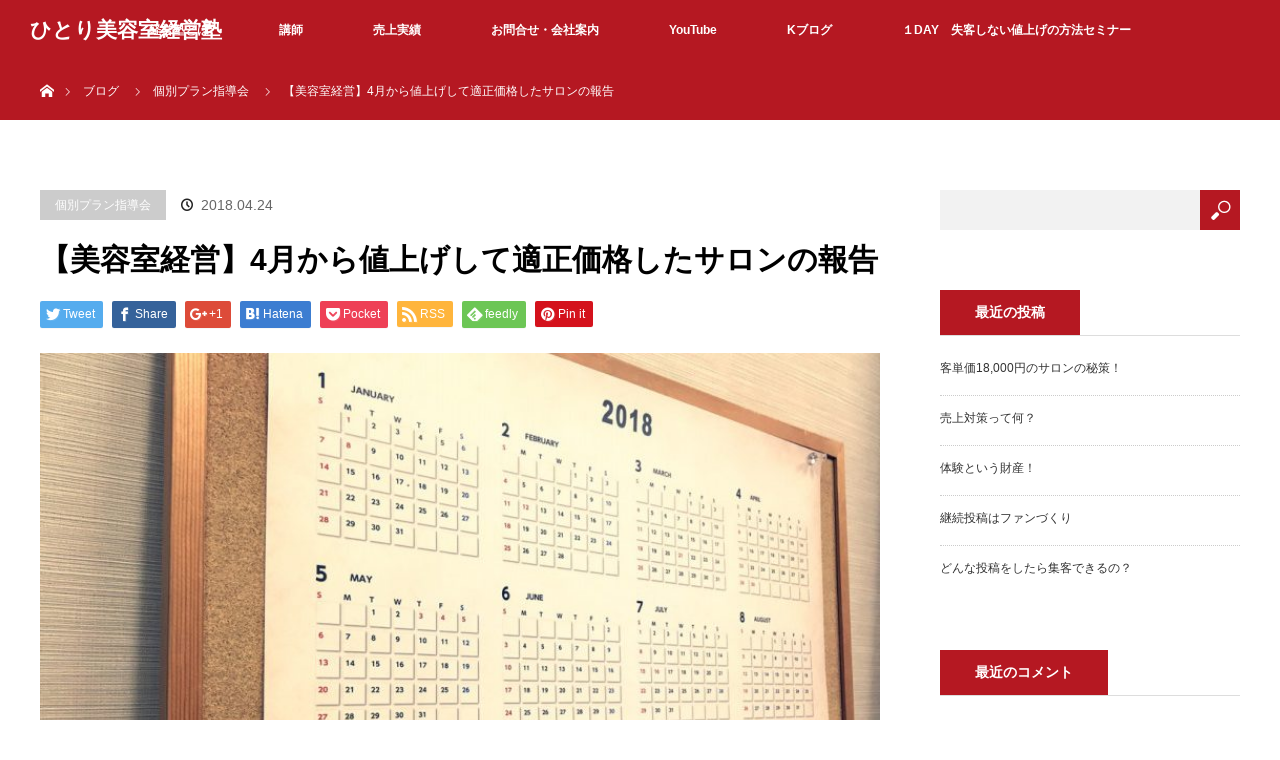

--- FILE ---
content_type: text/html; charset=UTF-8
request_url: https://sakodakeiko.com/2018/04/24/%E3%80%90%E7%BE%8E%E5%AE%B9%E5%AE%A4%E7%B5%8C%E5%96%B6%E3%80%914%E6%9C%88%E3%81%8B%E3%82%89%E5%80%A4%E4%B8%8A%E3%81%92%E3%81%97%E3%81%A6%E9%81%A9%E6%AD%A3%E4%BE%A1%E6%A0%BC%E3%81%AB%E3%81%97%E3%81%9F/
body_size: 15740
content:
<!DOCTYPE html>
<html class="pc" lang="ja">
<head>
<meta charset="UTF-8">
<!--[if IE]><meta http-equiv="X-UA-Compatible" content="IE=edge"><![endif]-->
<meta name="viewport" content="width=device-width">
<title>【美容室経営】4月から値上げして適正価格したサロンの報告 | ひとり美容室経営塾</title>
<meta name="description" content="私のところには軽く50を超える報告と宿題と相談のメールとの戦争が毎日終わらない。　笑。">
<link rel="pingback" href="https://sakodakeiko.com/xmlrpc.php">
<meta name='robots' content='max-image-preview:large' />
<link rel="alternate" type="application/rss+xml" title="ひとり美容室経営塾 &raquo; フィード" href="https://sakodakeiko.com/feed/" />
<link rel="alternate" type="application/rss+xml" title="ひとり美容室経営塾 &raquo; コメントフィード" href="https://sakodakeiko.com/comments/feed/" />
<link rel="alternate" title="oEmbed (JSON)" type="application/json+oembed" href="https://sakodakeiko.com/wp-json/oembed/1.0/embed?url=https%3A%2F%2Fsakodakeiko.com%2F2018%2F04%2F24%2F%25e3%2580%2590%25e7%25be%258e%25e5%25ae%25b9%25e5%25ae%25a4%25e7%25b5%258c%25e5%2596%25b6%25e3%2580%25914%25e6%259c%2588%25e3%2581%258b%25e3%2582%2589%25e5%2580%25a4%25e4%25b8%258a%25e3%2581%2592%25e3%2581%2597%25e3%2581%25a6%25e9%2581%25a9%25e6%25ad%25a3%25e4%25be%25a1%25e6%25a0%25bc%25e3%2581%25ab%25e3%2581%2597%25e3%2581%259f%2F" />
<link rel="alternate" title="oEmbed (XML)" type="text/xml+oembed" href="https://sakodakeiko.com/wp-json/oembed/1.0/embed?url=https%3A%2F%2Fsakodakeiko.com%2F2018%2F04%2F24%2F%25e3%2580%2590%25e7%25be%258e%25e5%25ae%25b9%25e5%25ae%25a4%25e7%25b5%258c%25e5%2596%25b6%25e3%2580%25914%25e6%259c%2588%25e3%2581%258b%25e3%2582%2589%25e5%2580%25a4%25e4%25b8%258a%25e3%2581%2592%25e3%2581%2597%25e3%2581%25a6%25e9%2581%25a9%25e6%25ad%25a3%25e4%25be%25a1%25e6%25a0%25bc%25e3%2581%25ab%25e3%2581%2597%25e3%2581%259f%2F&#038;format=xml" />
<style id='wp-img-auto-sizes-contain-inline-css' type='text/css'>
img:is([sizes=auto i],[sizes^="auto," i]){contain-intrinsic-size:3000px 1500px}
/*# sourceURL=wp-img-auto-sizes-contain-inline-css */
</style>
<link rel='stylesheet' id='style-css' href='https://sakodakeiko.com/wp-content/themes/orion_tcd037/style.css?ver=2.2.1' type='text/css' media='all' />
<style id='wp-emoji-styles-inline-css' type='text/css'>

	img.wp-smiley, img.emoji {
		display: inline !important;
		border: none !important;
		box-shadow: none !important;
		height: 1em !important;
		width: 1em !important;
		margin: 0 0.07em !important;
		vertical-align: -0.1em !important;
		background: none !important;
		padding: 0 !important;
	}
/*# sourceURL=wp-emoji-styles-inline-css */
</style>
<style id='wp-block-library-inline-css' type='text/css'>
:root{--wp-block-synced-color:#7a00df;--wp-block-synced-color--rgb:122,0,223;--wp-bound-block-color:var(--wp-block-synced-color);--wp-editor-canvas-background:#ddd;--wp-admin-theme-color:#007cba;--wp-admin-theme-color--rgb:0,124,186;--wp-admin-theme-color-darker-10:#006ba1;--wp-admin-theme-color-darker-10--rgb:0,107,160.5;--wp-admin-theme-color-darker-20:#005a87;--wp-admin-theme-color-darker-20--rgb:0,90,135;--wp-admin-border-width-focus:2px}@media (min-resolution:192dpi){:root{--wp-admin-border-width-focus:1.5px}}.wp-element-button{cursor:pointer}:root .has-very-light-gray-background-color{background-color:#eee}:root .has-very-dark-gray-background-color{background-color:#313131}:root .has-very-light-gray-color{color:#eee}:root .has-very-dark-gray-color{color:#313131}:root .has-vivid-green-cyan-to-vivid-cyan-blue-gradient-background{background:linear-gradient(135deg,#00d084,#0693e3)}:root .has-purple-crush-gradient-background{background:linear-gradient(135deg,#34e2e4,#4721fb 50%,#ab1dfe)}:root .has-hazy-dawn-gradient-background{background:linear-gradient(135deg,#faaca8,#dad0ec)}:root .has-subdued-olive-gradient-background{background:linear-gradient(135deg,#fafae1,#67a671)}:root .has-atomic-cream-gradient-background{background:linear-gradient(135deg,#fdd79a,#004a59)}:root .has-nightshade-gradient-background{background:linear-gradient(135deg,#330968,#31cdcf)}:root .has-midnight-gradient-background{background:linear-gradient(135deg,#020381,#2874fc)}:root{--wp--preset--font-size--normal:16px;--wp--preset--font-size--huge:42px}.has-regular-font-size{font-size:1em}.has-larger-font-size{font-size:2.625em}.has-normal-font-size{font-size:var(--wp--preset--font-size--normal)}.has-huge-font-size{font-size:var(--wp--preset--font-size--huge)}.has-text-align-center{text-align:center}.has-text-align-left{text-align:left}.has-text-align-right{text-align:right}.has-fit-text{white-space:nowrap!important}#end-resizable-editor-section{display:none}.aligncenter{clear:both}.items-justified-left{justify-content:flex-start}.items-justified-center{justify-content:center}.items-justified-right{justify-content:flex-end}.items-justified-space-between{justify-content:space-between}.screen-reader-text{border:0;clip-path:inset(50%);height:1px;margin:-1px;overflow:hidden;padding:0;position:absolute;width:1px;word-wrap:normal!important}.screen-reader-text:focus{background-color:#ddd;clip-path:none;color:#444;display:block;font-size:1em;height:auto;left:5px;line-height:normal;padding:15px 23px 14px;text-decoration:none;top:5px;width:auto;z-index:100000}html :where(.has-border-color){border-style:solid}html :where([style*=border-top-color]){border-top-style:solid}html :where([style*=border-right-color]){border-right-style:solid}html :where([style*=border-bottom-color]){border-bottom-style:solid}html :where([style*=border-left-color]){border-left-style:solid}html :where([style*=border-width]){border-style:solid}html :where([style*=border-top-width]){border-top-style:solid}html :where([style*=border-right-width]){border-right-style:solid}html :where([style*=border-bottom-width]){border-bottom-style:solid}html :where([style*=border-left-width]){border-left-style:solid}html :where(img[class*=wp-image-]){height:auto;max-width:100%}:where(figure){margin:0 0 1em}html :where(.is-position-sticky){--wp-admin--admin-bar--position-offset:var(--wp-admin--admin-bar--height,0px)}@media screen and (max-width:600px){html :where(.is-position-sticky){--wp-admin--admin-bar--position-offset:0px}}

/*# sourceURL=wp-block-library-inline-css */
</style><style id='global-styles-inline-css' type='text/css'>
:root{--wp--preset--aspect-ratio--square: 1;--wp--preset--aspect-ratio--4-3: 4/3;--wp--preset--aspect-ratio--3-4: 3/4;--wp--preset--aspect-ratio--3-2: 3/2;--wp--preset--aspect-ratio--2-3: 2/3;--wp--preset--aspect-ratio--16-9: 16/9;--wp--preset--aspect-ratio--9-16: 9/16;--wp--preset--color--black: #000000;--wp--preset--color--cyan-bluish-gray: #abb8c3;--wp--preset--color--white: #ffffff;--wp--preset--color--pale-pink: #f78da7;--wp--preset--color--vivid-red: #cf2e2e;--wp--preset--color--luminous-vivid-orange: #ff6900;--wp--preset--color--luminous-vivid-amber: #fcb900;--wp--preset--color--light-green-cyan: #7bdcb5;--wp--preset--color--vivid-green-cyan: #00d084;--wp--preset--color--pale-cyan-blue: #8ed1fc;--wp--preset--color--vivid-cyan-blue: #0693e3;--wp--preset--color--vivid-purple: #9b51e0;--wp--preset--gradient--vivid-cyan-blue-to-vivid-purple: linear-gradient(135deg,rgb(6,147,227) 0%,rgb(155,81,224) 100%);--wp--preset--gradient--light-green-cyan-to-vivid-green-cyan: linear-gradient(135deg,rgb(122,220,180) 0%,rgb(0,208,130) 100%);--wp--preset--gradient--luminous-vivid-amber-to-luminous-vivid-orange: linear-gradient(135deg,rgb(252,185,0) 0%,rgb(255,105,0) 100%);--wp--preset--gradient--luminous-vivid-orange-to-vivid-red: linear-gradient(135deg,rgb(255,105,0) 0%,rgb(207,46,46) 100%);--wp--preset--gradient--very-light-gray-to-cyan-bluish-gray: linear-gradient(135deg,rgb(238,238,238) 0%,rgb(169,184,195) 100%);--wp--preset--gradient--cool-to-warm-spectrum: linear-gradient(135deg,rgb(74,234,220) 0%,rgb(151,120,209) 20%,rgb(207,42,186) 40%,rgb(238,44,130) 60%,rgb(251,105,98) 80%,rgb(254,248,76) 100%);--wp--preset--gradient--blush-light-purple: linear-gradient(135deg,rgb(255,206,236) 0%,rgb(152,150,240) 100%);--wp--preset--gradient--blush-bordeaux: linear-gradient(135deg,rgb(254,205,165) 0%,rgb(254,45,45) 50%,rgb(107,0,62) 100%);--wp--preset--gradient--luminous-dusk: linear-gradient(135deg,rgb(255,203,112) 0%,rgb(199,81,192) 50%,rgb(65,88,208) 100%);--wp--preset--gradient--pale-ocean: linear-gradient(135deg,rgb(255,245,203) 0%,rgb(182,227,212) 50%,rgb(51,167,181) 100%);--wp--preset--gradient--electric-grass: linear-gradient(135deg,rgb(202,248,128) 0%,rgb(113,206,126) 100%);--wp--preset--gradient--midnight: linear-gradient(135deg,rgb(2,3,129) 0%,rgb(40,116,252) 100%);--wp--preset--font-size--small: 13px;--wp--preset--font-size--medium: 20px;--wp--preset--font-size--large: 36px;--wp--preset--font-size--x-large: 42px;--wp--preset--spacing--20: 0.44rem;--wp--preset--spacing--30: 0.67rem;--wp--preset--spacing--40: 1rem;--wp--preset--spacing--50: 1.5rem;--wp--preset--spacing--60: 2.25rem;--wp--preset--spacing--70: 3.38rem;--wp--preset--spacing--80: 5.06rem;--wp--preset--shadow--natural: 6px 6px 9px rgba(0, 0, 0, 0.2);--wp--preset--shadow--deep: 12px 12px 50px rgba(0, 0, 0, 0.4);--wp--preset--shadow--sharp: 6px 6px 0px rgba(0, 0, 0, 0.2);--wp--preset--shadow--outlined: 6px 6px 0px -3px rgb(255, 255, 255), 6px 6px rgb(0, 0, 0);--wp--preset--shadow--crisp: 6px 6px 0px rgb(0, 0, 0);}:where(.is-layout-flex){gap: 0.5em;}:where(.is-layout-grid){gap: 0.5em;}body .is-layout-flex{display: flex;}.is-layout-flex{flex-wrap: wrap;align-items: center;}.is-layout-flex > :is(*, div){margin: 0;}body .is-layout-grid{display: grid;}.is-layout-grid > :is(*, div){margin: 0;}:where(.wp-block-columns.is-layout-flex){gap: 2em;}:where(.wp-block-columns.is-layout-grid){gap: 2em;}:where(.wp-block-post-template.is-layout-flex){gap: 1.25em;}:where(.wp-block-post-template.is-layout-grid){gap: 1.25em;}.has-black-color{color: var(--wp--preset--color--black) !important;}.has-cyan-bluish-gray-color{color: var(--wp--preset--color--cyan-bluish-gray) !important;}.has-white-color{color: var(--wp--preset--color--white) !important;}.has-pale-pink-color{color: var(--wp--preset--color--pale-pink) !important;}.has-vivid-red-color{color: var(--wp--preset--color--vivid-red) !important;}.has-luminous-vivid-orange-color{color: var(--wp--preset--color--luminous-vivid-orange) !important;}.has-luminous-vivid-amber-color{color: var(--wp--preset--color--luminous-vivid-amber) !important;}.has-light-green-cyan-color{color: var(--wp--preset--color--light-green-cyan) !important;}.has-vivid-green-cyan-color{color: var(--wp--preset--color--vivid-green-cyan) !important;}.has-pale-cyan-blue-color{color: var(--wp--preset--color--pale-cyan-blue) !important;}.has-vivid-cyan-blue-color{color: var(--wp--preset--color--vivid-cyan-blue) !important;}.has-vivid-purple-color{color: var(--wp--preset--color--vivid-purple) !important;}.has-black-background-color{background-color: var(--wp--preset--color--black) !important;}.has-cyan-bluish-gray-background-color{background-color: var(--wp--preset--color--cyan-bluish-gray) !important;}.has-white-background-color{background-color: var(--wp--preset--color--white) !important;}.has-pale-pink-background-color{background-color: var(--wp--preset--color--pale-pink) !important;}.has-vivid-red-background-color{background-color: var(--wp--preset--color--vivid-red) !important;}.has-luminous-vivid-orange-background-color{background-color: var(--wp--preset--color--luminous-vivid-orange) !important;}.has-luminous-vivid-amber-background-color{background-color: var(--wp--preset--color--luminous-vivid-amber) !important;}.has-light-green-cyan-background-color{background-color: var(--wp--preset--color--light-green-cyan) !important;}.has-vivid-green-cyan-background-color{background-color: var(--wp--preset--color--vivid-green-cyan) !important;}.has-pale-cyan-blue-background-color{background-color: var(--wp--preset--color--pale-cyan-blue) !important;}.has-vivid-cyan-blue-background-color{background-color: var(--wp--preset--color--vivid-cyan-blue) !important;}.has-vivid-purple-background-color{background-color: var(--wp--preset--color--vivid-purple) !important;}.has-black-border-color{border-color: var(--wp--preset--color--black) !important;}.has-cyan-bluish-gray-border-color{border-color: var(--wp--preset--color--cyan-bluish-gray) !important;}.has-white-border-color{border-color: var(--wp--preset--color--white) !important;}.has-pale-pink-border-color{border-color: var(--wp--preset--color--pale-pink) !important;}.has-vivid-red-border-color{border-color: var(--wp--preset--color--vivid-red) !important;}.has-luminous-vivid-orange-border-color{border-color: var(--wp--preset--color--luminous-vivid-orange) !important;}.has-luminous-vivid-amber-border-color{border-color: var(--wp--preset--color--luminous-vivid-amber) !important;}.has-light-green-cyan-border-color{border-color: var(--wp--preset--color--light-green-cyan) !important;}.has-vivid-green-cyan-border-color{border-color: var(--wp--preset--color--vivid-green-cyan) !important;}.has-pale-cyan-blue-border-color{border-color: var(--wp--preset--color--pale-cyan-blue) !important;}.has-vivid-cyan-blue-border-color{border-color: var(--wp--preset--color--vivid-cyan-blue) !important;}.has-vivid-purple-border-color{border-color: var(--wp--preset--color--vivid-purple) !important;}.has-vivid-cyan-blue-to-vivid-purple-gradient-background{background: var(--wp--preset--gradient--vivid-cyan-blue-to-vivid-purple) !important;}.has-light-green-cyan-to-vivid-green-cyan-gradient-background{background: var(--wp--preset--gradient--light-green-cyan-to-vivid-green-cyan) !important;}.has-luminous-vivid-amber-to-luminous-vivid-orange-gradient-background{background: var(--wp--preset--gradient--luminous-vivid-amber-to-luminous-vivid-orange) !important;}.has-luminous-vivid-orange-to-vivid-red-gradient-background{background: var(--wp--preset--gradient--luminous-vivid-orange-to-vivid-red) !important;}.has-very-light-gray-to-cyan-bluish-gray-gradient-background{background: var(--wp--preset--gradient--very-light-gray-to-cyan-bluish-gray) !important;}.has-cool-to-warm-spectrum-gradient-background{background: var(--wp--preset--gradient--cool-to-warm-spectrum) !important;}.has-blush-light-purple-gradient-background{background: var(--wp--preset--gradient--blush-light-purple) !important;}.has-blush-bordeaux-gradient-background{background: var(--wp--preset--gradient--blush-bordeaux) !important;}.has-luminous-dusk-gradient-background{background: var(--wp--preset--gradient--luminous-dusk) !important;}.has-pale-ocean-gradient-background{background: var(--wp--preset--gradient--pale-ocean) !important;}.has-electric-grass-gradient-background{background: var(--wp--preset--gradient--electric-grass) !important;}.has-midnight-gradient-background{background: var(--wp--preset--gradient--midnight) !important;}.has-small-font-size{font-size: var(--wp--preset--font-size--small) !important;}.has-medium-font-size{font-size: var(--wp--preset--font-size--medium) !important;}.has-large-font-size{font-size: var(--wp--preset--font-size--large) !important;}.has-x-large-font-size{font-size: var(--wp--preset--font-size--x-large) !important;}
/*# sourceURL=global-styles-inline-css */
</style>

<style id='classic-theme-styles-inline-css' type='text/css'>
/*! This file is auto-generated */
.wp-block-button__link{color:#fff;background-color:#32373c;border-radius:9999px;box-shadow:none;text-decoration:none;padding:calc(.667em + 2px) calc(1.333em + 2px);font-size:1.125em}.wp-block-file__button{background:#32373c;color:#fff;text-decoration:none}
/*# sourceURL=/wp-includes/css/classic-themes.min.css */
</style>
<script type="text/javascript" src="https://sakodakeiko.com/wp-includes/js/jquery/jquery.min.js?ver=3.7.1" id="jquery-core-js"></script>
<script type="text/javascript" src="https://sakodakeiko.com/wp-includes/js/jquery/jquery-migrate.min.js?ver=3.4.1" id="jquery-migrate-js"></script>
<link rel="https://api.w.org/" href="https://sakodakeiko.com/wp-json/" /><link rel="alternate" title="JSON" type="application/json" href="https://sakodakeiko.com/wp-json/wp/v2/posts/1331" /><link rel="canonical" href="https://sakodakeiko.com/2018/04/24/%e3%80%90%e7%be%8e%e5%ae%b9%e5%ae%a4%e7%b5%8c%e5%96%b6%e3%80%914%e6%9c%88%e3%81%8b%e3%82%89%e5%80%a4%e4%b8%8a%e3%81%92%e3%81%97%e3%81%a6%e9%81%a9%e6%ad%a3%e4%be%a1%e6%a0%bc%e3%81%ab%e3%81%97%e3%81%9f/" />
<link rel='shortlink' href='https://sakodakeiko.com/?p=1331' />

<script src="https://sakodakeiko.com/wp-content/themes/orion_tcd037/js/jquery.easing.1.3.js?ver=2.2.1"></script>
<script src="https://sakodakeiko.com/wp-content/themes/orion_tcd037/js/jscript.js?ver=2.2.1"></script>
<script src="https://sakodakeiko.com/wp-content/themes/orion_tcd037/footer-bar/footer-bar.js?ver=2.2.1"></script>
<link rel="stylesheet" media="screen and (max-width:770px)" href="https://sakodakeiko.com/wp-content/themes/orion_tcd037/footer-bar/footer-bar.css?ver=2.2.1">
<script src="https://sakodakeiko.com/wp-content/themes/orion_tcd037/js/comment.js?ver=2.2.1"></script>

<link rel="stylesheet" media="screen and (max-width:770px)" href="https://sakodakeiko.com/wp-content/themes/orion_tcd037/responsive.css?ver=2.2.1">

<style type="text/css">
body, input, textarea { font-family: Verdana, "ヒラギノ角ゴ ProN W3", "Hiragino Kaku Gothic ProN", "メイリオ", Meiryo, sans-serif; }
.rich_font { font-family: Verdana, "ヒラギノ角ゴ ProN W3", "Hiragino Kaku Gothic ProN", "メイリオ", Meiryo, sans-serif; }

body { font-size:15px; }

.pc #header .logo { font-size:21px; }
.mobile #header .logo { font-size:18px; }
#header_logo_index .logo { font-size:40px; }
#footer_logo_index .logo { font-size:40px; }
#header_logo_index .desc { font-size:20px; }
#footer_logo .desc { font-size:12px; }
.pc #index_content1 .index_content_header .headline { font-size:40px; }
.pc #index_content1 .index_content_header .desc { font-size:16px; }
.pc #index_content2 .index_content_header .headline { font-size:40px; }
.pc #index_content2 .index_content_header .desc { font-size:16px; }
.pc #index_dis .index_content_header .headline { font-size:40px; }
.pc #index_dis .index_content_header .desc { font-size:30px; }

.pc #index_dis .index_content_header3 .headline { font-size:40px; }
.pc #index_dis .index_content_header3 .desc { font-size:30px; }

#post_title { font-size:30px; }
.post_content { font-size:15px; }

.pc #header, #bread_crumb, .pc #global_menu ul ul a, #index_dis_slider .link, #previous_next_post .label, #related_post .headline span, #comment_headline span, .side_headline span, .widget_search #search-btn input, .widget_search #searchsubmit, .side_widget.google_search #searchsubmit, .page_navi span.current
 { background-color:#B51822; }

.footer_menu li.no_link a { color:#B51822; }

a:hover, #comment_header ul li a:hover, .pc #global_menu > ul > li.active > a, .pc #global_menu li.current-menu-item > a, .pc #global_menu > ul > li > a:hover, #header_logo .logo a:hover, #bread_crumb li.home a:hover:before, #bread_crumb li a:hover
 { color:#2D8696; }

#global_menu ul ul a:hover, #return_top a:hover, .next_page_link a:hover, .page_navi a:hover, .collapse_category_list li a:hover .count, .index_box_list .link:hover, .index_content_header2 .link a:hover, #index_blog_list li .category a:hover, .slick-arrow:hover, #index_dis_slider .link:hover, #header_logo_index .link:hover,
 #previous_next_page a:hover, .page_navi p.back a:hover, #post_meta_top .category a:hover, .collapse_category_list li a:hover .count, .mobile #global_menu li a:hover,
   #wp-calendar td a:hover, #wp-calendar #prev a:hover, #wp-calendar #next a:hover, .widget_search #search-btn input:hover, .widget_search #searchsubmit:hover, .side_widget.google_search #searchsubmit:hover,
    #submit_comment:hover, #comment_header ul li a:hover, #comment_header ul li.comment_switch_active a, #comment_header #comment_closed p, #post_pagination a:hover, #post_pagination p, a.menu_button:hover, .mobile .footer_menu a:hover, .mobile #footer_menu_bottom li a:hover, .post_content .bt_orion:hover
     { background-color:#2D8696; }

#comment_textarea textarea:focus, #guest_info input:focus, #comment_header ul li a:hover, #comment_header ul li.comment_switch_active a, #comment_header #comment_closed p
 { border-color:#2D8696; }

#comment_header ul li.comment_switch_active a:after, #comment_header #comment_closed p:after
 { border-color:#2D8696 transparent transparent transparent; }

.collapse_category_list li a:before
 { border-color: transparent transparent transparent #2D8696; }

#header_slider .link, #header_video .overlay, #header_youtube .overlay { background:rgba(0,0,0,0.1) url(https://sakodakeiko.com/wp-content/themes/orion_tcd037/img/common/dot2.png); }


#site_loader_spinner { border:4px solid rgba(45,134,150,0.2); border-top-color:#2D8696; }


</style>




<style type="text/css"></style><link rel="icon" href="https://sakodakeiko.com/wp-content/uploads/2022/02/cropped-1-32x32.png" sizes="32x32" />
<link rel="icon" href="https://sakodakeiko.com/wp-content/uploads/2022/02/cropped-1-192x192.png" sizes="192x192" />
<link rel="apple-touch-icon" href="https://sakodakeiko.com/wp-content/uploads/2022/02/cropped-1-180x180.png" />
<meta name="msapplication-TileImage" content="https://sakodakeiko.com/wp-content/uploads/2022/02/cropped-1-270x270.png" />
<!-- Global site tag (gtag.js) - Google Analytics -->
<script async src="https://www.googletagmanager.com/gtag/js?id=UA-113416998-8"></script>
<script>
  window.dataLayer = window.dataLayer || [];
  function gtag(){dataLayer.push(arguments);}
  gtag('js', new Date());

  gtag('config', 'UA-113416998-8');
</script>

</head>
<body id="body" class="wp-singular post-template-default single single-post postid-1331 single-format-standard wp-theme-orion_tcd037">

<div id="site_loader_overlay">
 <div id="site_loader_spinner"></div>
</div>
<div id="site_wrap">

 <div id="top">

  <div id="header">
   <div id="header_inner">
    <div id="header_logo">
     <div id="logo_text">
 <h1 class="logo rich_font"><a href="https://sakodakeiko.com/">ひとり美容室経営塾</a></h1>
</div>
    </div>
        <a href="#" class="menu_button"><span>menu</span></a>
    <div id="global_menu">
     <ul id="menu-%e3%83%a1%e3%82%a4%e3%83%b3" class="menu"><li id="menu-item-3716" class="menu-item menu-item-type-post_type menu-item-object-page menu-item-has-children menu-item-3716"><a href="https://sakodakeiko.com/%e7%b5%8c%e5%96%b6%e5%a1%be%e3%81%a8%e3%81%af/">経営塾とは</a>
<ul class="sub-menu">
	<li id="menu-item-4864" class="menu-item menu-item-type-post_type menu-item-object-page menu-item-4864"><a href="https://sakodakeiko.com/%e7%b5%8c%e5%96%b6%e5%a1%be%e3%82%b3%e3%83%bc%e3%82%b9%e6%af%94%e8%bc%83%e8%a1%a8/">経営塾コース比較表</a></li>
	<li id="menu-item-5847" class="menu-item menu-item-type-custom menu-item-object-custom menu-item-5847"><a href="https://reset-neage.com/">失客しない値上げ講座</a></li>
	<li id="menu-item-3721" class="menu-item menu-item-type-post_type menu-item-object-page menu-item-3721"><a href="https://sakodakeiko.com/226-2/">家庭教師コース（個別指導）</a></li>
	<li id="menu-item-5893" class="menu-item menu-item-type-custom menu-item-object-custom menu-item-5893"><a href="https://hairsalon-promo.com/">美容室プロモ</a></li>
	<li id="menu-item-3726" class="menu-item menu-item-type-custom menu-item-object-custom menu-item-3726"><a href="https://peraichi.com/landing_pages/view/sakodakeiko3?_ga=2.123954057.262931916.1620972078-327366140.1619748474&#038;_gac=1.116250996.1619748474.Cj0KCQjwsqmEBhDiARIsANV8H3ZYsQiJi-UCkCfXCctK8oK7HbL3W90-rqlDpM5Ga2GrlacwPLUrHpIaAmYwEALw_wcB">美容室専用ニュースレター販売</a></li>
	<li id="menu-item-3717" class="menu-item menu-item-type-post_type menu-item-object-page menu-item-3717"><a href="https://sakodakeiko.com/%e7%be%8e%e5%ae%b9%e3%83%87%e3%82%a3%e3%83%bc%e3%83%a9%e3%83%bc%e7%b5%8c%e5%96%b6%e5%a1%be/">美容ディーラーコンサル育成塾</a></li>
</ul>
</li>
<li id="menu-item-3724" class="menu-item menu-item-type-post_type menu-item-object-page menu-item-has-children menu-item-3724"><a href="https://sakodakeiko.com/%e7%90%86%e7%be%8e%e5%ae%b9%e3%82%b5%e3%83%ad%e3%83%b3%e3%83%97%e3%83%a9%e3%83%b3%e3%83%8a%e3%83%bc%ef%bd%8b%e3%81%a8%e3%81%af/">講師</a>
<ul class="sub-menu">
	<li id="menu-item-3742" class="menu-item menu-item-type-post_type menu-item-object-page menu-item-3742"><a href="https://sakodakeiko.com/%e7%90%86%e7%be%8e%e5%ae%b9%e3%82%b5%e3%83%ad%e3%83%b3%e3%83%97%e3%83%a9%e3%83%b3%e3%83%8a%e3%83%bc%ef%bd%8b%e3%81%a8%e3%81%af/">講師</a></li>
</ul>
</li>
<li id="menu-item-4859" class="menu-item menu-item-type-post_type menu-item-object-page menu-item-4859"><a href="https://sakodakeiko.com/%e5%a3%b2%e4%b8%8a%e5%ae%9f%e7%b8%be/">売上実績</a></li>
<li id="menu-item-3720" class="menu-item menu-item-type-post_type menu-item-object-page menu-item-has-children menu-item-3720"><a href="https://sakodakeiko.com/%e4%bc%9a%e7%a4%be%e6%a1%88%e5%86%85/%e3%81%8a%e5%95%8f%e5%90%88%e3%81%9b/">お問合せ・会社案内</a>
<ul class="sub-menu">
	<li id="menu-item-3730" class="menu-item menu-item-type-post_type menu-item-object-page menu-item-3730"><a href="https://sakodakeiko.com/%e4%bc%9a%e7%a4%be%e6%a1%88%e5%86%85/%e3%81%8a%e5%95%8f%e5%90%88%e3%81%9b/">お問合せ</a></li>
	<li id="menu-item-3715" class="menu-item menu-item-type-post_type menu-item-object-page menu-item-3715"><a href="https://sakodakeiko.com/%e4%bc%9a%e7%a4%be%e6%a1%88%e5%86%85/">会社案内</a></li>
	<li id="menu-item-3723" class="menu-item menu-item-type-post_type menu-item-object-page menu-item-3723"><a href="https://sakodakeiko.com/%e4%bc%9a%e7%a4%be%e6%a1%88%e5%86%85/126-2/">ご挨拶</a></li>
</ul>
</li>
<li id="menu-item-3947" class="menu-item menu-item-type-custom menu-item-object-custom menu-item-has-children menu-item-3947"><a href="https://www.youtube.com/channel/UCA8Pm5VDu2WPR-lXg0_Whfw">YouTube</a>
<ul class="sub-menu">
	<li id="menu-item-6405" class="menu-item menu-item-type-custom menu-item-object-custom menu-item-6405"><a href="https://www.instagram.com/salon.planner.k/?hl=ja">Instagram</a></li>
</ul>
</li>
<li id="menu-item-3948" class="menu-item menu-item-type-custom menu-item-object-custom menu-item-3948"><a href="https://ameblo.jp/kei-planner/">Kブログ</a></li>
<li id="menu-item-5080" class="menu-item menu-item-type-post_type menu-item-object-page menu-item-5080"><a href="https://sakodakeiko.com/%e3%82%bb%e3%83%9f%e3%83%8a%e3%83%bc/">１DAY　失客しない値上げの方法セミナー</a></li>
</ul>    </div>
       </div><!-- END #header_inner -->
  </div><!-- END #header -->

  
 </div><!-- END #top -->

 <div id="main_contents" class="clearfix">


<div id="bread_crumb">

<ul class="clearfix">
 <li itemscope="itemscope" itemtype="http://data-vocabulary.org/Breadcrumb" class="home"><a itemprop="url" href="https://sakodakeiko.com/"><span>ホーム</span></a></li>

 <li><a href="https://sakodakeiko.com/2018/04/24/%e3%80%90%e7%be%8e%e5%ae%b9%e5%ae%a4%e7%b5%8c%e5%96%b6%e3%80%914%e6%9c%88%e3%81%8b%e3%82%89%e5%80%a4%e4%b8%8a%e3%81%92%e3%81%97%e3%81%a6%e9%81%a9%e6%ad%a3%e4%be%a1%e6%a0%bc%e3%81%ab%e3%81%97%e3%81%9f/">ブログ</a></li>
 <li><a href="https://sakodakeiko.com/category/%e5%80%8b%e5%88%a5%e3%83%97%e3%83%a9%e3%83%b3%e6%8c%87%e5%b0%8e%e4%bc%9a/" rel="category tag">個別プラン指導会</a></li>
 <li class="last">【美容室経営】4月から値上げして適正価格したサロンの報告</li>

</ul>
</div>

<div id="main_col" class="clearfix">

<div id="left_col">

 
 <div id="article">

  <ul id="post_meta_top" class="clearfix">
   <li class="category"><a href="https://sakodakeiko.com/category/%e5%80%8b%e5%88%a5%e3%83%97%e3%83%a9%e3%83%b3%e6%8c%87%e5%b0%8e%e4%bc%9a/">個別プラン指導会</a>
</li>   <li class="date"><time class="entry-date updated" datetime="2018-04-24T22:32:39+09:00">2018.04.24</time></li>  </ul>

  <h2 id="post_title" class="rich_font">【美容室経営】4月から値上げして適正価格したサロンの報告</h2>

    <div class="single_share clearfix" id="single_share_top">
   
<!--Type1-->

<div id="share_top1">

 

<div class="sns">
<ul class="type1 clearfix">
<!--Twitterボタン-->
<li class="twitter">
<a href="http://twitter.com/share?text=%E3%80%90%E7%BE%8E%E5%AE%B9%E5%AE%A4%E7%B5%8C%E5%96%B6%E3%80%914%E6%9C%88%E3%81%8B%E3%82%89%E5%80%A4%E4%B8%8A%E3%81%92%E3%81%97%E3%81%A6%E9%81%A9%E6%AD%A3%E4%BE%A1%E6%A0%BC%E3%81%97%E3%81%9F%E3%82%B5%E3%83%AD%E3%83%B3%E3%81%AE%E5%A0%B1%E5%91%8A&url=https%3A%2F%2Fsakodakeiko.com%2F2018%2F04%2F24%2F%25e3%2580%2590%25e7%25be%258e%25e5%25ae%25b9%25e5%25ae%25a4%25e7%25b5%258c%25e5%2596%25b6%25e3%2580%25914%25e6%259c%2588%25e3%2581%258b%25e3%2582%2589%25e5%2580%25a4%25e4%25b8%258a%25e3%2581%2592%25e3%2581%2597%25e3%2581%25a6%25e9%2581%25a9%25e6%25ad%25a3%25e4%25be%25a1%25e6%25a0%25bc%25e3%2581%25ab%25e3%2581%2597%25e3%2581%259f%2F&via=&tw_p=tweetbutton&related=" onclick="javascript:window.open(this.href, '', 'menubar=no,toolbar=no,resizable=yes,scrollbars=yes,height=400,width=600');return false;"><i class="icon-twitter"></i><span class="ttl">Tweet</span><span class="share-count"></span></a></li>

<!--Facebookボタン-->
<li class="facebook">
<a href="//www.facebook.com/sharer/sharer.php?u=https://sakodakeiko.com/2018/04/24/%e3%80%90%e7%be%8e%e5%ae%b9%e5%ae%a4%e7%b5%8c%e5%96%b6%e3%80%914%e6%9c%88%e3%81%8b%e3%82%89%e5%80%a4%e4%b8%8a%e3%81%92%e3%81%97%e3%81%a6%e9%81%a9%e6%ad%a3%e4%be%a1%e6%a0%bc%e3%81%ab%e3%81%97%e3%81%9f/&amp;t=%E3%80%90%E7%BE%8E%E5%AE%B9%E5%AE%A4%E7%B5%8C%E5%96%B6%E3%80%914%E6%9C%88%E3%81%8B%E3%82%89%E5%80%A4%E4%B8%8A%E3%81%92%E3%81%97%E3%81%A6%E9%81%A9%E6%AD%A3%E4%BE%A1%E6%A0%BC%E3%81%97%E3%81%9F%E3%82%B5%E3%83%AD%E3%83%B3%E3%81%AE%E5%A0%B1%E5%91%8A" class="facebook-btn-icon-link" target="blank" rel="nofollow"><i class="icon-facebook"></i><span class="ttl">Share</span><span class="share-count"></span></a></li>

<!--Google+ボタン-->
<li class="googleplus">
<a href="https://plus.google.com/share?url=https%3A%2F%2Fsakodakeiko.com%2F2018%2F04%2F24%2F%25e3%2580%2590%25e7%25be%258e%25e5%25ae%25b9%25e5%25ae%25a4%25e7%25b5%258c%25e5%2596%25b6%25e3%2580%25914%25e6%259c%2588%25e3%2581%258b%25e3%2582%2589%25e5%2580%25a4%25e4%25b8%258a%25e3%2581%2592%25e3%2581%2597%25e3%2581%25a6%25e9%2581%25a9%25e6%25ad%25a3%25e4%25be%25a1%25e6%25a0%25bc%25e3%2581%25ab%25e3%2581%2597%25e3%2581%259f%2F" onclick="javascript:window.open(this.href, '', 'menubar=no,toolbar=no,resizable=yes,scrollbars=yes,height=600,width=500');return false;"><i class="icon-google-plus"></i><span class="ttl">+1</span><span class="share-count"></span></a></li>

<!--Hatebuボタン-->
<li class="hatebu">
<a href="http://b.hatena.ne.jp/add?mode=confirm&url=https%3A%2F%2Fsakodakeiko.com%2F2018%2F04%2F24%2F%25e3%2580%2590%25e7%25be%258e%25e5%25ae%25b9%25e5%25ae%25a4%25e7%25b5%258c%25e5%2596%25b6%25e3%2580%25914%25e6%259c%2588%25e3%2581%258b%25e3%2582%2589%25e5%2580%25a4%25e4%25b8%258a%25e3%2581%2592%25e3%2581%2597%25e3%2581%25a6%25e9%2581%25a9%25e6%25ad%25a3%25e4%25be%25a1%25e6%25a0%25bc%25e3%2581%25ab%25e3%2581%2597%25e3%2581%259f%2F" onclick="javascript:window.open(this.href, '', 'menubar=no,toolbar=no,resizable=yes,scrollbars=yes,height=400,width=510');return false;" ><i class="icon-hatebu"></i><span class="ttl">Hatena</span><span class="share-count"></span></a></li>

<!--Pocketボタン-->
<li class="pocket">
<a href="http://getpocket.com/edit?url=https%3A%2F%2Fsakodakeiko.com%2F2018%2F04%2F24%2F%25e3%2580%2590%25e7%25be%258e%25e5%25ae%25b9%25e5%25ae%25a4%25e7%25b5%258c%25e5%2596%25b6%25e3%2580%25914%25e6%259c%2588%25e3%2581%258b%25e3%2582%2589%25e5%2580%25a4%25e4%25b8%258a%25e3%2581%2592%25e3%2581%2597%25e3%2581%25a6%25e9%2581%25a9%25e6%25ad%25a3%25e4%25be%25a1%25e6%25a0%25bc%25e3%2581%25ab%25e3%2581%2597%25e3%2581%259f%2F&title=%E3%80%90%E7%BE%8E%E5%AE%B9%E5%AE%A4%E7%B5%8C%E5%96%B6%E3%80%914%E6%9C%88%E3%81%8B%E3%82%89%E5%80%A4%E4%B8%8A%E3%81%92%E3%81%97%E3%81%A6%E9%81%A9%E6%AD%A3%E4%BE%A1%E6%A0%BC%E3%81%97%E3%81%9F%E3%82%B5%E3%83%AD%E3%83%B3%E3%81%AE%E5%A0%B1%E5%91%8A" target="blank"><i class="icon-pocket"></i><span class="ttl">Pocket</span><span class="share-count"></span></a></li>

<!--RSSボタン-->
<li class="rss">
<a href="https://sakodakeiko.com/?feed=rss2" target="blank"><i class="icon-rss"></i><span class="ttl">RSS</span></a></li>

<!--Feedlyボタン-->
<li class="feedly">
<a href="http://feedly.com/index.html#subscription%2Ffeed%2Fhttp%3A%2F%2F%3ffeed%3drss2" target="blank"><i class="icon-feedly"></i><span class="ttl">feedly</span><span class="share-count"></span></a></li>

<!--Pinterestボタン-->
<li class="pinterest">
<a rel="nofollow" target="_blank" href="https://www.pinterest.com/pin/create/button/?url=https%3A%2F%2Fsakodakeiko.com%2F2018%2F04%2F24%2F%25e3%2580%2590%25e7%25be%258e%25e5%25ae%25b9%25e5%25ae%25a4%25e7%25b5%258c%25e5%2596%25b6%25e3%2580%25914%25e6%259c%2588%25e3%2581%258b%25e3%2582%2589%25e5%2580%25a4%25e4%25b8%258a%25e3%2581%2592%25e3%2581%2597%25e3%2581%25a6%25e9%2581%25a9%25e6%25ad%25a3%25e4%25be%25a1%25e6%25a0%25bc%25e3%2581%25ab%25e3%2581%2597%25e3%2581%259f%2F&media=https://sakodakeiko.com/wp-content/uploads/2018/04/o1080081014169890766.jpg&description=%E3%80%90%E7%BE%8E%E5%AE%B9%E5%AE%A4%E7%B5%8C%E5%96%B6%E3%80%914%E6%9C%88%E3%81%8B%E3%82%89%E5%80%A4%E4%B8%8A%E3%81%92%E3%81%97%E3%81%A6%E9%81%A9%E6%AD%A3%E4%BE%A1%E6%A0%BC%E3%81%97%E3%81%9F%E3%82%B5%E3%83%AD%E3%83%B3%E3%81%AE%E5%A0%B1%E5%91%8A"><i class="icon-pinterest"></i><span class="ttl">Pin&nbsp;it</span></a></li>

</ul>
</div>

</div>


<!--Type2-->

<!--Type3-->

<!--Type4-->

<!--Type5-->
  </div>
  
      <div id="post_image">
   <img width="800" height="580" src="https://sakodakeiko.com/wp-content/uploads/2018/04/o1080081014169890766-800x580.jpg" class="attachment-size5 size-size5 wp-post-image" alt="" decoding="async" fetchpriority="high" />  </div>
    
  <div class="post_content clearfix">
   <p>私のところには<br />
軽く50を超える報告と宿題と<br />
相談のメールとの戦争が<br />
毎日終わらない。　笑。</p>
<p>しかし””<br />
嬉しい報告もジャンジャン届く！</p>
<p>&nbsp;</p>
<p>現在一番報告を待ちわびているのは<br />
この4月に価格改正＝値上げしたサロンの<br />
報告書！</p>
<p>もちろん<br />
価格改正には失客対策も万全に<br />
再来催促対策も<br />
いままで<br />
価格改正してきたサロンの<br />
データを取り</p>
<p>慎重にフォローアップをかけて<br />
一年後の失客率を総客の5％以下にすることである</p>
<p>&nbsp;</p>
<p>失客が総客の5％以下って<br />
凄いことを知っていますか？？？</p>
<p>普通の美容室経営をしていても<br />
失客は軽く20％を超える業界なのに</p>
<p>1000円以上（　いやっ2000円以上のお店もある）<br />
値上げが原因で<br />
失客率をわずか5％以下に抑える極意は</p>
<p>&nbsp;</p>
<p>先輩たちの<br />
確かな成功事例を超えることは、<br />
この世の中にはない！</p>
<p>&nbsp;</p>
<p>昨日も<br />
この4月に値上げした<br />
スタッフ合わせ5人サロン</p>
<p>現在</p>
<p>客単価は9040円</p>
<p>前年の2017年4月は8098円</p>
<p>&nbsp;</p>
<p>教科書のように約1000円上がっています！</p>
<p>&nbsp;</p>
<p>あと<br />
この4月から導入した</p>
<p>その場で次回予約システム</p>
<p>&nbsp;</p>
<p>マダ始めたばかりというのに<br />
43・2％を達成！！！！！！</p>
<p>凄い快挙です！！</p>
<p>&nbsp;</p>
<p>このサロン♪</p>
<p>最初お預かりした時<br />
メニュー表は相場くらいだったので<br />
なぜに？？？<br />
こんなに技術売り上げが少ないの？？？？と</p>
<p>掘り下げたら</p>
<p>&nbsp;</p>
<p>ナント？！</p>
<p>&nbsp;</p>
<p>値引き分が<br />
2018年の3月は21万円ありました　笑。</p>
<p>&nbsp;</p>
<p>&nbsp;</p>
<p>このオーナー様ベテランサロン♪</p>
<p>私がいくら<br />
値引きが嫌いだ””と言っても</p>
<p>オーナーのをお人柄を知り<br />
高齢化しているサロンの現状を知り<br />
スタッフ皆さんの情の深さを知れば</p>
<p>全部値引きは却下です。トは言えません<br />
（にんげんだもの・・・・笑）</p>
<p>&nbsp;</p>
<p>値引き分を三分の一に減らす計画から<br />
メニュー表づくりを始めました！</p>
<p>&nbsp;</p>
<p>何度も何度も練ってねってねって<br />
考えたメニュー表</p>
<p>&nbsp;</p>
<p>何度もどうすればお客様にご理解いただけるか<br />
練ってねってねって<br />
考えたお得と感じるシステム</p>
<p>&nbsp;</p>
<p>半年以上かけて<br />
いろんなものを練って練って練って</p>
<p>&nbsp;</p>
<p>今</p>
<p>教科書通りに</p>
<p>1000円客単価が上がりました！！！！！</p>
<p>&nbsp;</p>
<p>マダ始まったバカりですが</p>
<p>客数も前年対比<br />
想定内で</p>
<p>&nbsp;</p>
<p>お客様の和やかな雰囲気を<br />
終始ブログで知れば</p>
<p>このサロンなら大丈夫！と</p>
<p>&nbsp;</p>
<p>一人で　にやっと<br />
我が個別プラン指導会推奨の</p>
<p>毎日更新<br />
ブログを見ています　笑</p>
     </div>

    <div class="single_share" id="single_share_bottom">
   
<!--Type1-->

<div id="share_top1">

 

<div class="sns">
<ul class="type1 clearfix">
<!--Twitterボタン-->
<li class="twitter">
<a href="http://twitter.com/share?text=%E3%80%90%E7%BE%8E%E5%AE%B9%E5%AE%A4%E7%B5%8C%E5%96%B6%E3%80%914%E6%9C%88%E3%81%8B%E3%82%89%E5%80%A4%E4%B8%8A%E3%81%92%E3%81%97%E3%81%A6%E9%81%A9%E6%AD%A3%E4%BE%A1%E6%A0%BC%E3%81%97%E3%81%9F%E3%82%B5%E3%83%AD%E3%83%B3%E3%81%AE%E5%A0%B1%E5%91%8A&url=https%3A%2F%2Fsakodakeiko.com%2F2018%2F04%2F24%2F%25e3%2580%2590%25e7%25be%258e%25e5%25ae%25b9%25e5%25ae%25a4%25e7%25b5%258c%25e5%2596%25b6%25e3%2580%25914%25e6%259c%2588%25e3%2581%258b%25e3%2582%2589%25e5%2580%25a4%25e4%25b8%258a%25e3%2581%2592%25e3%2581%2597%25e3%2581%25a6%25e9%2581%25a9%25e6%25ad%25a3%25e4%25be%25a1%25e6%25a0%25bc%25e3%2581%25ab%25e3%2581%2597%25e3%2581%259f%2F&via=&tw_p=tweetbutton&related=" onclick="javascript:window.open(this.href, '', 'menubar=no,toolbar=no,resizable=yes,scrollbars=yes,height=400,width=600');return false;"><i class="icon-twitter"></i><span class="ttl">Tweet</span><span class="share-count"></span></a></li>

<!--Facebookボタン-->
<li class="facebook">
<a href="//www.facebook.com/sharer/sharer.php?u=https://sakodakeiko.com/2018/04/24/%e3%80%90%e7%be%8e%e5%ae%b9%e5%ae%a4%e7%b5%8c%e5%96%b6%e3%80%914%e6%9c%88%e3%81%8b%e3%82%89%e5%80%a4%e4%b8%8a%e3%81%92%e3%81%97%e3%81%a6%e9%81%a9%e6%ad%a3%e4%be%a1%e6%a0%bc%e3%81%ab%e3%81%97%e3%81%9f/&amp;t=%E3%80%90%E7%BE%8E%E5%AE%B9%E5%AE%A4%E7%B5%8C%E5%96%B6%E3%80%914%E6%9C%88%E3%81%8B%E3%82%89%E5%80%A4%E4%B8%8A%E3%81%92%E3%81%97%E3%81%A6%E9%81%A9%E6%AD%A3%E4%BE%A1%E6%A0%BC%E3%81%97%E3%81%9F%E3%82%B5%E3%83%AD%E3%83%B3%E3%81%AE%E5%A0%B1%E5%91%8A" class="facebook-btn-icon-link" target="blank" rel="nofollow"><i class="icon-facebook"></i><span class="ttl">Share</span><span class="share-count"></span></a></li>

<!--Google+ボタン-->
<li class="googleplus">
<a href="https://plus.google.com/share?url=https%3A%2F%2Fsakodakeiko.com%2F2018%2F04%2F24%2F%25e3%2580%2590%25e7%25be%258e%25e5%25ae%25b9%25e5%25ae%25a4%25e7%25b5%258c%25e5%2596%25b6%25e3%2580%25914%25e6%259c%2588%25e3%2581%258b%25e3%2582%2589%25e5%2580%25a4%25e4%25b8%258a%25e3%2581%2592%25e3%2581%2597%25e3%2581%25a6%25e9%2581%25a9%25e6%25ad%25a3%25e4%25be%25a1%25e6%25a0%25bc%25e3%2581%25ab%25e3%2581%2597%25e3%2581%259f%2F" onclick="javascript:window.open(this.href, '', 'menubar=no,toolbar=no,resizable=yes,scrollbars=yes,height=600,width=500');return false;"><i class="icon-google-plus"></i><span class="ttl">+1</span><span class="share-count"></span></a></li>

<!--Hatebuボタン-->
<li class="hatebu">
<a href="http://b.hatena.ne.jp/add?mode=confirm&url=https%3A%2F%2Fsakodakeiko.com%2F2018%2F04%2F24%2F%25e3%2580%2590%25e7%25be%258e%25e5%25ae%25b9%25e5%25ae%25a4%25e7%25b5%258c%25e5%2596%25b6%25e3%2580%25914%25e6%259c%2588%25e3%2581%258b%25e3%2582%2589%25e5%2580%25a4%25e4%25b8%258a%25e3%2581%2592%25e3%2581%2597%25e3%2581%25a6%25e9%2581%25a9%25e6%25ad%25a3%25e4%25be%25a1%25e6%25a0%25bc%25e3%2581%25ab%25e3%2581%2597%25e3%2581%259f%2F" onclick="javascript:window.open(this.href, '', 'menubar=no,toolbar=no,resizable=yes,scrollbars=yes,height=400,width=510');return false;" ><i class="icon-hatebu"></i><span class="ttl">Hatena</span><span class="share-count"></span></a></li>

<!--Pocketボタン-->
<li class="pocket">
<a href="http://getpocket.com/edit?url=https%3A%2F%2Fsakodakeiko.com%2F2018%2F04%2F24%2F%25e3%2580%2590%25e7%25be%258e%25e5%25ae%25b9%25e5%25ae%25a4%25e7%25b5%258c%25e5%2596%25b6%25e3%2580%25914%25e6%259c%2588%25e3%2581%258b%25e3%2582%2589%25e5%2580%25a4%25e4%25b8%258a%25e3%2581%2592%25e3%2581%2597%25e3%2581%25a6%25e9%2581%25a9%25e6%25ad%25a3%25e4%25be%25a1%25e6%25a0%25bc%25e3%2581%25ab%25e3%2581%2597%25e3%2581%259f%2F&title=%E3%80%90%E7%BE%8E%E5%AE%B9%E5%AE%A4%E7%B5%8C%E5%96%B6%E3%80%914%E6%9C%88%E3%81%8B%E3%82%89%E5%80%A4%E4%B8%8A%E3%81%92%E3%81%97%E3%81%A6%E9%81%A9%E6%AD%A3%E4%BE%A1%E6%A0%BC%E3%81%97%E3%81%9F%E3%82%B5%E3%83%AD%E3%83%B3%E3%81%AE%E5%A0%B1%E5%91%8A" target="blank"><i class="icon-pocket"></i><span class="ttl">Pocket</span><span class="share-count"></span></a></li>

<!--RSSボタン-->
<li class="rss">
<a href="https://sakodakeiko.com/feed/" target="blank"><i class="icon-rss"></i><span class="ttl">RSS</span></a></li>

<!--Feedlyボタン-->
<li class="feedly">
<a href="http://feedly.com/index.html#subscription%2Ffeed%2Fhttps://sakodakeiko.com/feed/" target="blank"><i class="icon-feedly"></i><span class="ttl">feedly</span><span class="share-count"></span></a></li>

<!--Pinterestボタン-->
<li class="pinterest">
<a rel="nofollow" target="_blank" href="https://www.pinterest.com/pin/create/button/?url=https%3A%2F%2Fsakodakeiko.com%2F2018%2F04%2F24%2F%25e3%2580%2590%25e7%25be%258e%25e5%25ae%25b9%25e5%25ae%25a4%25e7%25b5%258c%25e5%2596%25b6%25e3%2580%25914%25e6%259c%2588%25e3%2581%258b%25e3%2582%2589%25e5%2580%25a4%25e4%25b8%258a%25e3%2581%2592%25e3%2581%2597%25e3%2581%25a6%25e9%2581%25a9%25e6%25ad%25a3%25e4%25be%25a1%25e6%25a0%25bc%25e3%2581%25ab%25e3%2581%2597%25e3%2581%259f%2F&media=https://sakodakeiko.com/wp-content/uploads/2018/04/o1080081014169890766.jpg&description=%E3%80%90%E7%BE%8E%E5%AE%B9%E5%AE%A4%E7%B5%8C%E5%96%B6%E3%80%914%E6%9C%88%E3%81%8B%E3%82%89%E5%80%A4%E4%B8%8A%E3%81%92%E3%81%97%E3%81%A6%E9%81%A9%E6%AD%A3%E4%BE%A1%E6%A0%BC%E3%81%97%E3%81%9F%E3%82%B5%E3%83%AD%E3%83%B3%E3%81%AE%E5%A0%B1%E5%91%8A"><i class="icon-pinterest"></i><span class="ttl">Pin&nbsp;it</span></a></li>

</ul>
</div>

</div>


<!--Type2-->

<!--Type3-->

<!--Type4-->

<!--Type5-->
  </div>
  
    <ul id="post_meta_bottom" class="clearfix">
   <li class="post_author">投稿者: <a href="https://sakodakeiko.com/author/sakodakeiko/" title="迫田 恵子 の投稿" rel="author">迫田 恵子</a></li>   <li class="post_category"><a href="https://sakodakeiko.com/category/%e5%80%8b%e5%88%a5%e3%83%97%e3%83%a9%e3%83%b3%e6%8c%87%e5%b0%8e%e4%bc%9a/" rel="category tag">個別プラン指導会</a></li>        </ul>
  
    <div id="previous_next_post" class="clearfix">
   <div class='prev_post'><p class='label'>PREV</p><a href='https://sakodakeiko.com/2018/04/23/%e3%80%90%e7%be%8e%e5%ae%b9%e5%ae%a4%e7%b5%8c%e5%96%b6%e3%80%91%e3%82%b9%e3%82%bf%e3%83%83%e3%83%95%e3%81%8c%e8%82%b2%e3%81%9f%e3%81%aa%e3%81%84%e3%81%ae%e3%81%af%e5%ba%97%e5%81%b4%e3%81%ab%e3%82%82/' title='【美容室経営】スタッフが育たないのは店側にも理由がある'><img width="200" height="200" src="https://sakodakeiko.com/wp-content/uploads/2018/04/o1080081014171382665-200x200.jpg" class="attachment-size1 size-size1 wp-post-image" alt="" decoding="async" srcset="https://sakodakeiko.com/wp-content/uploads/2018/04/o1080081014171382665-200x200.jpg 200w, https://sakodakeiko.com/wp-content/uploads/2018/04/o1080081014171382665-80x80.jpg 80w, https://sakodakeiko.com/wp-content/uploads/2018/04/o1080081014171382665-120x120.jpg 120w" sizes="(max-width: 200px) 100vw, 200px" /><span class='title'>【美容室経営】スタッフが育たないのは店側にも理由がある</span></a></div>
<div class='next_post'><p class='label'>NEXT</p><a href='https://sakodakeiko.com/2018/04/25/%e3%80%90%e7%be%8e%e5%ae%b9%e5%ae%a4%e7%b5%8c%e5%96%b6%e3%80%91%e3%81%8a%e5%ae%a2%e6%a7%98%e3%81%ae%e7%ab%8b%e5%a0%b4%e3%81%a7%e7%be%8e%e5%ae%b9%e5%ae%a4%e3%82%92%e8%a8%aa%e5%95%8f%e3%81%97%e3%81%a6/' title='【美容室経営】お客様の立場で美容室を訪問してください'><img width="200" height="200" src="https://sakodakeiko.com/wp-content/uploads/2018/04/o0480064013969479585-200x200.jpg" class="attachment-size1 size-size1 wp-post-image" alt="" decoding="async" srcset="https://sakodakeiko.com/wp-content/uploads/2018/04/o0480064013969479585-200x200.jpg 200w, https://sakodakeiko.com/wp-content/uploads/2018/04/o0480064013969479585-80x80.jpg 80w, https://sakodakeiko.com/wp-content/uploads/2018/04/o0480064013969479585-120x120.jpg 120w" sizes="(max-width: 200px) 100vw, 200px" /><span class='title'>【美容室経営】お客様の立場で美容室を訪問してください</span></a></div>
  </div>
  
 </div><!-- END #article -->

 <!-- banner1 -->
 
 
  <div id="related_post">
  <h3 class="headline"><span>関連記事一覧</span></h3>
  <ol class="clearfix">
      <li class="clearfix num1">
    <a class="image" href="https://sakodakeiko.com/2017/07/01/%e3%80%90%e3%82%b5%e3%83%ad%e3%83%b3%e7%b5%8c%e5%96%b6%e3%80%91%e3%81%8a%e5%ae%a2%e6%a7%98%e3%82%a2%e3%83%b3%e3%82%b1%e3%83%bc%e3%83%88%e3%82%92%e5%8f%96%e3%81%a3%e3%81%9f%e3%81%93%e3%81%a8%e3%81%8c/"><img width="480" height="347" src="https://sakodakeiko.com/wp-content/uploads/2017/06/FullSizeRender２-480x347.jpg" class="attachment-size2 size-size2 wp-post-image" alt="" decoding="async" loading="lazy" /></a>
    <div class="desc">
     <h4 class="title"><a href="https://sakodakeiko.com/2017/07/01/%e3%80%90%e3%82%b5%e3%83%ad%e3%83%b3%e7%b5%8c%e5%96%b6%e3%80%91%e3%81%8a%e5%ae%a2%e6%a7%98%e3%82%a2%e3%83%b3%e3%82%b1%e3%83%bc%e3%83%88%e3%82%92%e5%8f%96%e3%81%a3%e3%81%9f%e3%81%93%e3%81%a8%e3%81%8c/" name="">【サロン経営】お客様アンケートを取ったことがありますか？</a></h4>
    </div>
   </li>
      <li class="clearfix num2">
    <a class="image" href="https://sakodakeiko.com/2018/01/15/%e3%80%90%e8%87%aa%e5%ae%85%e3%82%b5%e3%83%ad%e3%83%b3%e3%80%91%e7%90%86%e6%83%b3%e3%81%af%e3%81%b2%e3%81%a8%e3%81%a4%ef%bc%81%e5%ad%90%e4%be%9b%e3%82%92%e5%84%aa%e5%85%88%e3%81%97%e3%81%a6%e4%bb%95/"><img width="500" height="347" src="https://sakodakeiko.com/wp-content/uploads/2017/10/b2739a6e74f127791d537e62aee0d881_s-500x347.jpg" class="attachment-size2 size-size2 wp-post-image" alt="" decoding="async" loading="lazy" /></a>
    <div class="desc">
     <h4 class="title"><a href="https://sakodakeiko.com/2018/01/15/%e3%80%90%e8%87%aa%e5%ae%85%e3%82%b5%e3%83%ad%e3%83%b3%e3%80%91%e7%90%86%e6%83%b3%e3%81%af%e3%81%b2%e3%81%a8%e3%81%a4%ef%bc%81%e5%ad%90%e4%be%9b%e3%82%92%e5%84%aa%e5%85%88%e3%81%97%e3%81%a6%e4%bb%95/" name="">【自宅サロン】理想はひとつ！子供を優先して仕事を！</a></h4>
    </div>
   </li>
      <li class="clearfix num3">
    <a class="image" href="https://sakodakeiko.com/2018/02/03/%e3%80%90%e7%be%8e%e5%ae%b9%e5%ae%a4%e7%b5%8c%e5%96%b6%e3%80%91%e3%81%82%e3%81%aa%e3%81%9f%e3%81%ae%e5%bc%b7%e3%81%bf%e3%81%af%e4%bd%95%e3%81%a7%e3%81%99%e3%81%8b%ef%bc%9f/"><img width="500" height="347" src="https://sakodakeiko.com/wp-content/uploads/2018/02/0057edf0b7e3018637f429c1f3ccc3c2_s-500x347.jpg" class="attachment-size2 size-size2 wp-post-image" alt="" decoding="async" loading="lazy" /></a>
    <div class="desc">
     <h4 class="title"><a href="https://sakodakeiko.com/2018/02/03/%e3%80%90%e7%be%8e%e5%ae%b9%e5%ae%a4%e7%b5%8c%e5%96%b6%e3%80%91%e3%81%82%e3%81%aa%e3%81%9f%e3%81%ae%e5%bc%b7%e3%81%bf%e3%81%af%e4%bd%95%e3%81%a7%e3%81%99%e3%81%8b%ef%bc%9f/" name="">【美容室経営】あなたの強みは何ですか？</a></h4>
    </div>
   </li>
      <li class="clearfix num4">
    <a class="image" href="https://sakodakeiko.com/2017/07/02/%e7%90%86%e6%83%b3%e3%81%ae%e5%83%8d%e3%81%8d%e6%96%b9%e3%81%a8%e5%a3%b2%e4%b8%8a%e3%81%8c%e5%90%88%e3%81%a3%e3%81%a6%e3%81%84%e3%81%be%e3%81%99%e3%81%8b%ef%bc%9f/"><img width="500" height="347" src="https://sakodakeiko.com/wp-content/uploads/2017/06/0057edf0b7e3018637f429c1f3ccc3c2_s-500x347.jpg" class="attachment-size2 size-size2 wp-post-image" alt="" decoding="async" loading="lazy" /></a>
    <div class="desc">
     <h4 class="title"><a href="https://sakodakeiko.com/2017/07/02/%e7%90%86%e6%83%b3%e3%81%ae%e5%83%8d%e3%81%8d%e6%96%b9%e3%81%a8%e5%a3%b2%e4%b8%8a%e3%81%8c%e5%90%88%e3%81%a3%e3%81%a6%e3%81%84%e3%81%be%e3%81%99%e3%81%8b%ef%bc%9f/" name="">理想の働き方と売上が合っていますか？</a></h4>
    </div>
   </li>
      <li class="clearfix num5">
    <a class="image" href="https://sakodakeiko.com/2018/04/21/%e5%85%a5%e5%ad%a6%e5%8b%95%e6%a9%9f%e3%81%af%e7%9a%86%e5%90%8c%e3%81%98%e3%80%90%e7%be%8e%e5%ae%b9%e5%ae%a4%e7%b5%8c%e5%96%b6%e5%86%8d%e3%82%b9%e3%82%bf%e3%83%bc%e3%83%88%e3%81%97%e3%81%9f%e3%81%84/"><img width="500" height="347" src="https://sakodakeiko.com/wp-content/uploads/2017/07/9f8c40cd231ea9457d76d5e850db6f80_s-500x347.jpg" class="attachment-size2 size-size2 wp-post-image" alt="" decoding="async" loading="lazy" /></a>
    <div class="desc">
     <h4 class="title"><a href="https://sakodakeiko.com/2018/04/21/%e5%85%a5%e5%ad%a6%e5%8b%95%e6%a9%9f%e3%81%af%e7%9a%86%e5%90%8c%e3%81%98%e3%80%90%e7%be%8e%e5%ae%b9%e5%ae%a4%e7%b5%8c%e5%96%b6%e5%86%8d%e3%82%b9%e3%82%bf%e3%83%bc%e3%83%88%e3%81%97%e3%81%9f%e3%81%84/" name="">入学動機は皆同じ【美容室経営再スタートしたい！】</a></h4>
    </div>
   </li>
      <li class="clearfix num6">
    <a class="image" href="https://sakodakeiko.com/2017/08/03/4%e3%81%a4%e3%81%ae%e5%9f%ba%e6%9c%ac/"><img width="500" height="347" src="https://sakodakeiko.com/wp-content/uploads/2017/07/395512ffbde33f7130b636de177098c4_s-500x347.jpg" class="attachment-size2 size-size2 wp-post-image" alt="" decoding="async" loading="lazy" /></a>
    <div class="desc">
     <h4 class="title"><a href="https://sakodakeiko.com/2017/08/03/4%e3%81%a4%e3%81%ae%e5%9f%ba%e6%9c%ac/" name="">4つの基本</a></h4>
    </div>
   </li>
     </ol>
 </div>
  
 




  <div id="comments">

 


 
 </div><!-- #comment end -->
 <!-- banner2 -->
 
</div><!-- END #left_col -->


  <div id="side_col">
  <div class="side_widget clearfix widget_search" id="search-2">
<form role="search" method="get" id="searchform" class="searchform" action="https://sakodakeiko.com/">
				<div>
					<label class="screen-reader-text" for="s">検索:</label>
					<input type="text" value="" name="s" id="s" />
					<input type="submit" id="searchsubmit" value="検索" />
				</div>
			</form></div>

		<div class="side_widget clearfix widget_recent_entries" id="recent-posts-2">

		<h3 class="side_headline"><span>最近の投稿</span></h3>
		<ul>
											<li>
					<a href="https://sakodakeiko.com/2026/01/14/%e5%ae%a2%e5%8d%98%e4%be%a118000%e5%86%86%e3%81%ae%e3%82%b5%e3%83%ad%e3%83%b3%e3%81%ae%e7%a7%98%e7%ad%96%ef%bc%81/">客単価18,000円のサロンの秘策！</a>
									</li>
											<li>
					<a href="https://sakodakeiko.com/2026/01/09/%e5%a3%b2%e4%b8%8a%e5%af%be%e7%ad%96%e3%81%a3%e3%81%a6%e4%bd%95%ef%bc%9f%e3%83%bc/">売上対策って何？</a>
									</li>
											<li>
					<a href="https://sakodakeiko.com/2026/01/07/%e4%bd%93%e9%a8%93%e3%81%a8%e3%81%84%e3%81%86%e8%b2%a1%e7%94%a3%ef%bc%81/">体験という財産！</a>
									</li>
											<li>
					<a href="https://sakodakeiko.com/2026/01/02/6837/">継続投稿はファンづくり</a>
									</li>
											<li>
					<a href="https://sakodakeiko.com/2025/12/31/%e3%81%a9%e3%82%93%e3%81%aa%e6%8a%95%e7%a8%bf%e3%82%92%e3%81%97%e3%81%9f%e3%82%89%e9%9b%86%e5%ae%a2%e3%81%a7%e3%81%8d%e3%82%8b%e3%81%ae%ef%bc%9f/">どんな投稿をしたら集客できるの？</a>
									</li>
					</ul>

		</div>
<div class="side_widget clearfix widget_recent_comments" id="recent-comments-2">
<h3 class="side_headline"><span>最近のコメント</span></h3><ul id="recentcomments"></ul></div>
<div class="side_widget clearfix widget_archive" id="archives-2">
<h3 class="side_headline"><span>アーカイブ</span></h3>
			<ul>
					<li><a href='https://sakodakeiko.com/2026/01/'>2026年1月</a></li>
	<li><a href='https://sakodakeiko.com/2025/12/'>2025年12月</a></li>
	<li><a href='https://sakodakeiko.com/2025/11/'>2025年11月</a></li>
	<li><a href='https://sakodakeiko.com/2025/10/'>2025年10月</a></li>
	<li><a href='https://sakodakeiko.com/2025/09/'>2025年9月</a></li>
	<li><a href='https://sakodakeiko.com/2025/08/'>2025年8月</a></li>
	<li><a href='https://sakodakeiko.com/2024/12/'>2024年12月</a></li>
	<li><a href='https://sakodakeiko.com/2024/11/'>2024年11月</a></li>
	<li><a href='https://sakodakeiko.com/2024/10/'>2024年10月</a></li>
	<li><a href='https://sakodakeiko.com/2024/09/'>2024年9月</a></li>
	<li><a href='https://sakodakeiko.com/2024/08/'>2024年8月</a></li>
	<li><a href='https://sakodakeiko.com/2024/07/'>2024年7月</a></li>
	<li><a href='https://sakodakeiko.com/2024/06/'>2024年6月</a></li>
	<li><a href='https://sakodakeiko.com/2024/05/'>2024年5月</a></li>
	<li><a href='https://sakodakeiko.com/2024/04/'>2024年4月</a></li>
	<li><a href='https://sakodakeiko.com/2024/03/'>2024年3月</a></li>
	<li><a href='https://sakodakeiko.com/2024/02/'>2024年2月</a></li>
	<li><a href='https://sakodakeiko.com/2023/12/'>2023年12月</a></li>
	<li><a href='https://sakodakeiko.com/2023/11/'>2023年11月</a></li>
	<li><a href='https://sakodakeiko.com/2023/10/'>2023年10月</a></li>
	<li><a href='https://sakodakeiko.com/2023/09/'>2023年9月</a></li>
	<li><a href='https://sakodakeiko.com/2023/08/'>2023年8月</a></li>
	<li><a href='https://sakodakeiko.com/2023/07/'>2023年7月</a></li>
	<li><a href='https://sakodakeiko.com/2023/06/'>2023年6月</a></li>
	<li><a href='https://sakodakeiko.com/2023/05/'>2023年5月</a></li>
	<li><a href='https://sakodakeiko.com/2023/04/'>2023年4月</a></li>
	<li><a href='https://sakodakeiko.com/2023/03/'>2023年3月</a></li>
	<li><a href='https://sakodakeiko.com/2023/02/'>2023年2月</a></li>
	<li><a href='https://sakodakeiko.com/2023/01/'>2023年1月</a></li>
	<li><a href='https://sakodakeiko.com/2022/12/'>2022年12月</a></li>
	<li><a href='https://sakodakeiko.com/2022/11/'>2022年11月</a></li>
	<li><a href='https://sakodakeiko.com/2022/10/'>2022年10月</a></li>
	<li><a href='https://sakodakeiko.com/2022/09/'>2022年9月</a></li>
	<li><a href='https://sakodakeiko.com/2022/08/'>2022年8月</a></li>
	<li><a href='https://sakodakeiko.com/2022/07/'>2022年7月</a></li>
	<li><a href='https://sakodakeiko.com/2022/06/'>2022年6月</a></li>
	<li><a href='https://sakodakeiko.com/2022/05/'>2022年5月</a></li>
	<li><a href='https://sakodakeiko.com/2022/04/'>2022年4月</a></li>
	<li><a href='https://sakodakeiko.com/2022/03/'>2022年3月</a></li>
	<li><a href='https://sakodakeiko.com/2022/02/'>2022年2月</a></li>
	<li><a href='https://sakodakeiko.com/2022/01/'>2022年1月</a></li>
	<li><a href='https://sakodakeiko.com/2021/12/'>2021年12月</a></li>
	<li><a href='https://sakodakeiko.com/2021/11/'>2021年11月</a></li>
	<li><a href='https://sakodakeiko.com/2021/10/'>2021年10月</a></li>
	<li><a href='https://sakodakeiko.com/2021/09/'>2021年9月</a></li>
	<li><a href='https://sakodakeiko.com/2021/08/'>2021年8月</a></li>
	<li><a href='https://sakodakeiko.com/2021/07/'>2021年7月</a></li>
	<li><a href='https://sakodakeiko.com/2021/06/'>2021年6月</a></li>
	<li><a href='https://sakodakeiko.com/2021/05/'>2021年5月</a></li>
	<li><a href='https://sakodakeiko.com/2021/03/'>2021年3月</a></li>
	<li><a href='https://sakodakeiko.com/2021/01/'>2021年1月</a></li>
	<li><a href='https://sakodakeiko.com/2020/12/'>2020年12月</a></li>
	<li><a href='https://sakodakeiko.com/2020/10/'>2020年10月</a></li>
	<li><a href='https://sakodakeiko.com/2020/09/'>2020年9月</a></li>
	<li><a href='https://sakodakeiko.com/2020/08/'>2020年8月</a></li>
	<li><a href='https://sakodakeiko.com/2020/07/'>2020年7月</a></li>
	<li><a href='https://sakodakeiko.com/2020/06/'>2020年6月</a></li>
	<li><a href='https://sakodakeiko.com/2020/05/'>2020年5月</a></li>
	<li><a href='https://sakodakeiko.com/2020/04/'>2020年4月</a></li>
	<li><a href='https://sakodakeiko.com/2020/03/'>2020年3月</a></li>
	<li><a href='https://sakodakeiko.com/2020/02/'>2020年2月</a></li>
	<li><a href='https://sakodakeiko.com/2020/01/'>2020年1月</a></li>
	<li><a href='https://sakodakeiko.com/2019/12/'>2019年12月</a></li>
	<li><a href='https://sakodakeiko.com/2019/11/'>2019年11月</a></li>
	<li><a href='https://sakodakeiko.com/2019/10/'>2019年10月</a></li>
	<li><a href='https://sakodakeiko.com/2019/09/'>2019年9月</a></li>
	<li><a href='https://sakodakeiko.com/2019/08/'>2019年8月</a></li>
	<li><a href='https://sakodakeiko.com/2019/07/'>2019年7月</a></li>
	<li><a href='https://sakodakeiko.com/2019/04/'>2019年4月</a></li>
	<li><a href='https://sakodakeiko.com/2019/03/'>2019年3月</a></li>
	<li><a href='https://sakodakeiko.com/2019/01/'>2019年1月</a></li>
	<li><a href='https://sakodakeiko.com/2018/04/'>2018年4月</a></li>
	<li><a href='https://sakodakeiko.com/2018/03/'>2018年3月</a></li>
	<li><a href='https://sakodakeiko.com/2018/02/'>2018年2月</a></li>
	<li><a href='https://sakodakeiko.com/2018/01/'>2018年1月</a></li>
	<li><a href='https://sakodakeiko.com/2017/12/'>2017年12月</a></li>
	<li><a href='https://sakodakeiko.com/2017/11/'>2017年11月</a></li>
	<li><a href='https://sakodakeiko.com/2017/10/'>2017年10月</a></li>
	<li><a href='https://sakodakeiko.com/2017/09/'>2017年9月</a></li>
	<li><a href='https://sakodakeiko.com/2017/08/'>2017年8月</a></li>
	<li><a href='https://sakodakeiko.com/2017/07/'>2017年7月</a></li>
			</ul>

			</div>
<div class="side_widget clearfix widget_categories" id="categories-2">
<h3 class="side_headline"><span>カテゴリー</span></h3>
			<ul>
					<li class="cat-item cat-item-4"><a href="https://sakodakeiko.com/category/%e3%82%bb%e3%83%9f%e3%83%8a%e3%83%bc/">セミナー</a>
</li>
	<li class="cat-item cat-item-8"><a href="https://sakodakeiko.com/category/%e3%83%97%e3%83%a9%e3%82%a4%e3%83%99%e3%83%bc%e3%83%88/">プライベート</a>
</li>
	<li class="cat-item cat-item-3"><a href="https://sakodakeiko.com/category/%e5%80%8b%e5%88%a5%e3%83%97%e3%83%a9%e3%83%b3%e6%8c%87%e5%b0%8e%e4%bc%9a/">個別プラン指導会</a>
</li>
	<li class="cat-item cat-item-1"><a href="https://sakodakeiko.com/category/%e6%9c%aa%e5%88%86%e9%a1%9e/">未分類</a>
</li>
	<li class="cat-item cat-item-5"><a href="https://sakodakeiko.com/category/%e7%90%86%e7%be%8e%e5%ae%b9%e3%82%b5%e3%83%ad%e3%83%b3%e3%83%97%e3%83%a9%e3%83%b3%e3%83%8a%e3%83%bc%ef%bd%8b%e3%81%ab%e3%81%8a%e5%95%8f%e3%81%84%e5%90%88%e3%82%8f%e3%81%9b%e4%b8%8b%e3%81%95%e3%81%84/">理美容サロンプランナーＫにお問い合わせ下さい</a>
</li>
	<li class="cat-item cat-item-6"><a href="https://sakodakeiko.com/category/%e7%b9%81%e7%9b%9b%e3%82%b5%e3%83%ad%e3%83%b3%e3%81%a8%e3%81%af/">繁盛サロンとは</a>
</li>
	<li class="cat-item cat-item-7"><a href="https://sakodakeiko.com/category/%e8%bf%ab%e7%94%b0%e6%81%b5%e5%ad%90%e3%81%a8%e3%81%af/">迫田恵子とは</a>
</li>
			</ul>

			</div>
<div class="side_widget clearfix widget_meta" id="meta-2">
<h3 class="side_headline"><span>メタ情報</span></h3>
		<ul>
						<li><a href="https://sakodakeiko.com/wp-login.php">ログイン</a></li>
			<li><a href="https://sakodakeiko.com/feed/">投稿フィード</a></li>
			<li><a href="https://sakodakeiko.com/comments/feed/">コメントフィード</a></li>

			<li><a href="https://ja.wordpress.org/">WordPress.org</a></li>
		</ul>

		</div>
 </div>
 

</div><!-- END #main_col -->


 </div><!-- END #main_contents -->

<div id="footer_wrapper">
 <div id="footer_top">
  <div id="footer_top_inner">

   <!-- footer logo -->
      <div id="footer_logo">
    <div class="logo_area">
 <p class="logo rich_font"><a href="https://sakodakeiko.com/">ひとり美容室経営塾</a></p>
 <p class="desc">サロンプランナーＫ</p></div>
   </div>
   
   <!-- footer menu -->
      <div id="footer_menu" class="clearfix">
        <div id="footer-menu1" class="footer_menu clearfix">
     <ul id="menu-%e7%b5%8c%e5%96%b6%e5%a1%be%e3%82%b3%e3%83%bc%e3%82%b9" class="menu"><li id="menu-item-3899" class="menu-item menu-item-type-post_type menu-item-object-page menu-item-3899"><a href="https://sakodakeiko.com/%e7%b5%8c%e5%96%b6%e5%a1%be%e3%81%a8%e3%81%af/">経営塾とは</a></li>
<li id="menu-item-3900" class="menu-item menu-item-type-post_type menu-item-object-page menu-item-3900"><a href="https://sakodakeiko.com/226-2/">家庭教師コース（個別指導）</a></li>
<li id="menu-item-5850" class="menu-item menu-item-type-custom menu-item-object-custom menu-item-5850"><a href="https://reset-neage.com/">失客しない値上げ講座</a></li>
<li id="menu-item-3903" class="menu-item menu-item-type-custom menu-item-object-custom menu-item-3903"><a href="https://peraichi.com/landing_pages/view/sakodakeiko3">美容室専門ニュースレター販売</a></li>
<li id="menu-item-3904" class="menu-item menu-item-type-post_type menu-item-object-page menu-item-3904"><a href="https://sakodakeiko.com/%e7%be%8e%e5%ae%b9%e3%83%87%e3%82%a3%e3%83%bc%e3%83%a9%e3%83%bc%e7%b5%8c%e5%96%b6%e5%a1%be/">美容ディーラーコンサル育成塾</a></li>
</ul>    </div>
            <div id="footer-menu2" class="footer_menu clearfix">
     <ul id="menu-sns" class="menu"><li id="menu-item-3911" class="menu-item menu-item-type-custom menu-item-object-custom menu-item-3911"><a href="https://www.youtube.com/channel/UCA8Pm5VDu2WPR-lXg0_Whfw">YouTube</a></li>
<li id="menu-item-3910" class="menu-item menu-item-type-custom menu-item-object-custom menu-item-3910"><a href="https://ameblo.jp/kei-planner/">Ameba blog</a></li>
<li id="menu-item-3909" class="menu-item menu-item-type-custom menu-item-object-custom menu-item-3909"><a href="https://www.instagram.com/?hl=ja">Instagram</a></li>
<li id="menu-item-3908" class="menu-item menu-item-type-custom menu-item-object-custom menu-item-3908"><a href="https://www.facebook.com/profile.php?id=100009408636650">Facebook</a></li>
</ul>    </div>
            <div id="footer-menu3" class="footer_menu clearfix">
     <ul id="menu-%e3%82%bb%e3%83%9f%e3%83%8a%e3%83%bc" class="menu"><li id="menu-item-5085" class="menu-item menu-item-type-post_type menu-item-object-page menu-item-5085"><a href="https://sakodakeiko.com/%e3%82%bb%e3%83%9f%e3%83%8a%e3%83%bc/">１DAY　失客しない値上げの方法セミナー</a></li>
</ul>    </div>
                   </div>
   
  </div><!-- END #footer_top_inner -->
 </div><!-- END #footer_top -->

 <div id="footer_bottom">
  <div id="footer_bottom_inner" class="clearfix">

   <!-- footer logo -->
   
   <!-- social button -->
      <ul class="clearfix" id="footer_social_link">
        <li class="twitter"><a class="target_blank" href="https://twitter.com/sakodakeiko_k">Twitter</a></li>
            <li class="facebook"><a class="target_blank" href="https://www.facebook.com/sakodakeiko/?ref=pages_you_manage">Facebook</a></li>
            <li class="insta"><a class="target_blank" href="https://www.instagram.com/salon.planner.k/?hl=ja">Instagram</a></li>
                        <li class="rss"><a class="target_blank" href="https://sakodakeiko.com/feed/">RSS</a></li>
       </ul>
   
   <!-- footer bottom menu -->
      <div id="footer_menu_bottom" class="clearfix">
    <ul id="menu-%e4%bc%9a%e7%a4%be%e6%a1%88%e5%86%85%e3%83%bb%e5%95%8f%e3%81%84%e5%90%88%e3%82%8f%e3%81%9b" class="menu"><li id="menu-item-3886" class="menu-item menu-item-type-custom menu-item-object-custom menu-item-home menu-item-3886"><a href="https://sakodakeiko.com">ホーム</a></li>
<li id="menu-item-3887" class="menu-item menu-item-type-post_type menu-item-object-page menu-item-3887"><a href="https://sakodakeiko.com/%e4%bc%9a%e7%a4%be%e6%a1%88%e5%86%85/">会社案内</a></li>
<li id="menu-item-3888" class="menu-item menu-item-type-post_type menu-item-object-page menu-item-3888"><a href="https://sakodakeiko.com/%e4%bc%9a%e7%a4%be%e6%a1%88%e5%86%85/%e3%81%8a%e5%95%8f%e5%90%88%e3%81%9b/">お問合せ</a></li>
</ul>   </div>
   
  </div><!-- END #footer_bottom_inner -->
 </div><!-- END #footer_bottom -->

 <p id="copyright">Copyright &copy;&nbsp; <a href="https://sakodakeiko.com/">ひとり美容室経営塾</a></p>

</div><!-- /footer_wrapper -->


 <div id="return_top">
    <a href="#body"><span>PAGE TOP</span></a>
   </div>

</div><!-- #site_wrap -->

  <script>
 jQuery(document).ready(function($){

  function after_load() {
    $('#site_loader_spinner').delay(600).fadeOut(400);
    $('#site_loader_overlay').delay(900).fadeOut(800);
    $('#site_wrap').css('display', 'block');
    $('#header_image .title').delay(2000).fadeIn(3000);
  }

  $(window).load(function () {
    after_load();
  });
 
  $(function(){
    setTimeout(function(){
      if( $('#site_loader_overlay').is(':visible') ) {
        after_load();
      }
    }, 5000);
  });

 });
 </script>
 
  <!-- facebook share button code -->
 <div id="fb-root"></div>
 <script>
 (function(d, s, id) {
   var js, fjs = d.getElementsByTagName(s)[0];
   if (d.getElementById(id)) return;
   js = d.createElement(s); js.id = id;
   js.src = "//connect.facebook.net/ja_JP/sdk.js#xfbml=1&version=v2.5";
   fjs.parentNode.insertBefore(js, fjs);
 }(document, 'script', 'facebook-jssdk'));
 </script>
 
<script type="speculationrules">
{"prefetch":[{"source":"document","where":{"and":[{"href_matches":"/*"},{"not":{"href_matches":["/wp-*.php","/wp-admin/*","/wp-content/uploads/*","/wp-content/*","/wp-content/plugins/*","/wp-content/themes/orion_tcd037/*","/*\\?(.+)"]}},{"not":{"selector_matches":"a[rel~=\"nofollow\"]"}},{"not":{"selector_matches":".no-prefetch, .no-prefetch a"}}]},"eagerness":"conservative"}]}
</script>
<script type="text/javascript" src="https://sakodakeiko.com/wp-includes/js/comment-reply.min.js?ver=6.9" id="comment-reply-js" async="async" data-wp-strategy="async" fetchpriority="low"></script>
<script id="wp-emoji-settings" type="application/json">
{"baseUrl":"https://s.w.org/images/core/emoji/17.0.2/72x72/","ext":".png","svgUrl":"https://s.w.org/images/core/emoji/17.0.2/svg/","svgExt":".svg","source":{"concatemoji":"https://sakodakeiko.com/wp-includes/js/wp-emoji-release.min.js?ver=6.9"}}
</script>
<script type="module">
/* <![CDATA[ */
/*! This file is auto-generated */
const a=JSON.parse(document.getElementById("wp-emoji-settings").textContent),o=(window._wpemojiSettings=a,"wpEmojiSettingsSupports"),s=["flag","emoji"];function i(e){try{var t={supportTests:e,timestamp:(new Date).valueOf()};sessionStorage.setItem(o,JSON.stringify(t))}catch(e){}}function c(e,t,n){e.clearRect(0,0,e.canvas.width,e.canvas.height),e.fillText(t,0,0);t=new Uint32Array(e.getImageData(0,0,e.canvas.width,e.canvas.height).data);e.clearRect(0,0,e.canvas.width,e.canvas.height),e.fillText(n,0,0);const a=new Uint32Array(e.getImageData(0,0,e.canvas.width,e.canvas.height).data);return t.every((e,t)=>e===a[t])}function p(e,t){e.clearRect(0,0,e.canvas.width,e.canvas.height),e.fillText(t,0,0);var n=e.getImageData(16,16,1,1);for(let e=0;e<n.data.length;e++)if(0!==n.data[e])return!1;return!0}function u(e,t,n,a){switch(t){case"flag":return n(e,"\ud83c\udff3\ufe0f\u200d\u26a7\ufe0f","\ud83c\udff3\ufe0f\u200b\u26a7\ufe0f")?!1:!n(e,"\ud83c\udde8\ud83c\uddf6","\ud83c\udde8\u200b\ud83c\uddf6")&&!n(e,"\ud83c\udff4\udb40\udc67\udb40\udc62\udb40\udc65\udb40\udc6e\udb40\udc67\udb40\udc7f","\ud83c\udff4\u200b\udb40\udc67\u200b\udb40\udc62\u200b\udb40\udc65\u200b\udb40\udc6e\u200b\udb40\udc67\u200b\udb40\udc7f");case"emoji":return!a(e,"\ud83e\u1fac8")}return!1}function f(e,t,n,a){let r;const o=(r="undefined"!=typeof WorkerGlobalScope&&self instanceof WorkerGlobalScope?new OffscreenCanvas(300,150):document.createElement("canvas")).getContext("2d",{willReadFrequently:!0}),s=(o.textBaseline="top",o.font="600 32px Arial",{});return e.forEach(e=>{s[e]=t(o,e,n,a)}),s}function r(e){var t=document.createElement("script");t.src=e,t.defer=!0,document.head.appendChild(t)}a.supports={everything:!0,everythingExceptFlag:!0},new Promise(t=>{let n=function(){try{var e=JSON.parse(sessionStorage.getItem(o));if("object"==typeof e&&"number"==typeof e.timestamp&&(new Date).valueOf()<e.timestamp+604800&&"object"==typeof e.supportTests)return e.supportTests}catch(e){}return null}();if(!n){if("undefined"!=typeof Worker&&"undefined"!=typeof OffscreenCanvas&&"undefined"!=typeof URL&&URL.createObjectURL&&"undefined"!=typeof Blob)try{var e="postMessage("+f.toString()+"("+[JSON.stringify(s),u.toString(),c.toString(),p.toString()].join(",")+"));",a=new Blob([e],{type:"text/javascript"});const r=new Worker(URL.createObjectURL(a),{name:"wpTestEmojiSupports"});return void(r.onmessage=e=>{i(n=e.data),r.terminate(),t(n)})}catch(e){}i(n=f(s,u,c,p))}t(n)}).then(e=>{for(const n in e)a.supports[n]=e[n],a.supports.everything=a.supports.everything&&a.supports[n],"flag"!==n&&(a.supports.everythingExceptFlag=a.supports.everythingExceptFlag&&a.supports[n]);var t;a.supports.everythingExceptFlag=a.supports.everythingExceptFlag&&!a.supports.flag,a.supports.everything||((t=a.source||{}).concatemoji?r(t.concatemoji):t.wpemoji&&t.twemoji&&(r(t.twemoji),r(t.wpemoji)))});
//# sourceURL=https://sakodakeiko.com/wp-includes/js/wp-emoji-loader.min.js
/* ]]> */
</script>
</body>
</html>